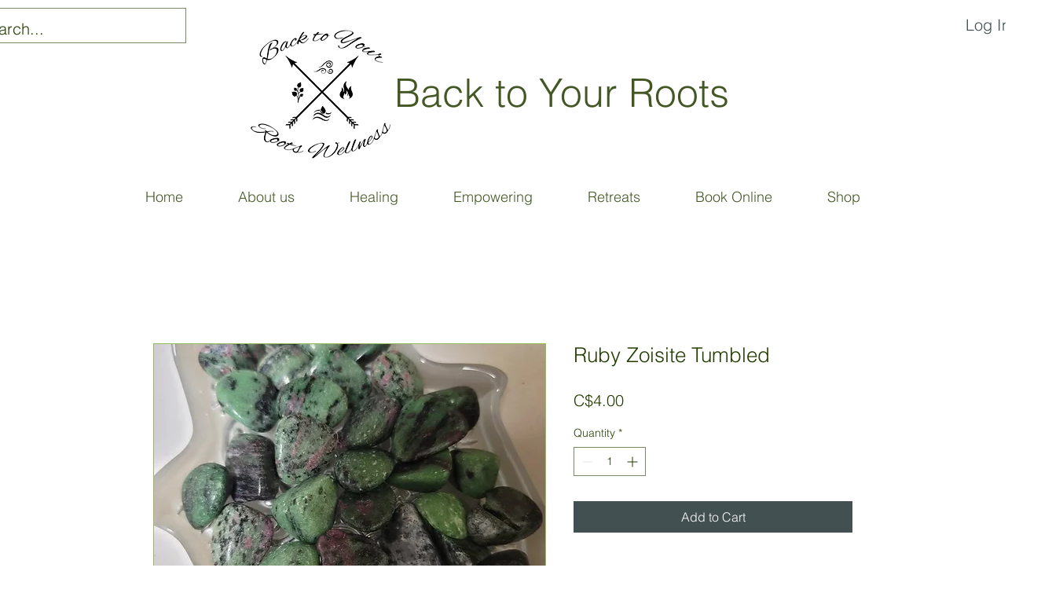

--- FILE ---
content_type: text/html; charset=utf-8
request_url: https://www.google.com/recaptcha/api2/aframe
body_size: 268
content:
<!DOCTYPE HTML><html><head><meta http-equiv="content-type" content="text/html; charset=UTF-8"></head><body><script nonce="H-Hi-OPsgwWzsYFufJGl6Q">/** Anti-fraud and anti-abuse applications only. See google.com/recaptcha */ try{var clients={'sodar':'https://pagead2.googlesyndication.com/pagead/sodar?'};window.addEventListener("message",function(a){try{if(a.source===window.parent){var b=JSON.parse(a.data);var c=clients[b['id']];if(c){var d=document.createElement('img');d.src=c+b['params']+'&rc='+(localStorage.getItem("rc::a")?sessionStorage.getItem("rc::b"):"");window.document.body.appendChild(d);sessionStorage.setItem("rc::e",parseInt(sessionStorage.getItem("rc::e")||0)+1);localStorage.setItem("rc::h",'1769708183476');}}}catch(b){}});window.parent.postMessage("_grecaptcha_ready", "*");}catch(b){}</script></body></html>